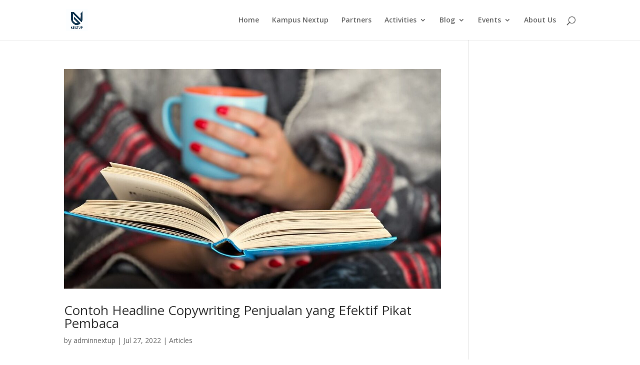

--- FILE ---
content_type: text/html; charset=UTF-8
request_url: https://nextup.id/tag/kursus-usaha-online/
body_size: 26378
content:
<!-- Google tag (gtag.js) -->
<script async src="https://www.googletagmanager.com/gtag/js?id=G-4JLTJ5VD26">
</script>
<script>
  window.dataLayer = window.dataLayer || [];
  function gtag(){dataLayer.push(arguments);}
  gtag('js', new Date());

  gtag('config', 'G-4JLTJ5VD26');
</script><!DOCTYPE html>
<html dir="ltr" lang="en-US" prefix="og: https://ogp.me/ns#">
	<!-- Meta Pixel Code -->
<script>
!function(f,b,e,v,n,t,s)
{if(f.fbq)return;n=f.fbq=function(){n.callMethod?
n.callMethod.apply(n,arguments):n.queue.push(arguments)};
if(!f._fbq)f._fbq=n;n.push=n;n.loaded=!0;n.version='2.0';
n.queue=[];t=b.createElement(e);t.async=!0;
t.src=v;s=b.getElementsByTagName(e)[0];
s.parentNode.insertBefore(t,s)}(window, document,'script',
'https://connect.facebook.net/en_US/fbevents.js');
fbq('init', '432476850723660');
fbq('track', 'PageView');
</script>
<noscript><img height="1" width="1" style="display:none"
src="https://www.facebook.com/tr?id=432476850723660&ev=PageView&noscript=1"
/></noscript>
<!-- End Meta Pixel Code -->
<head>
	<meta charset="UTF-8" />
<meta http-equiv="X-UA-Compatible" content="IE=edge">
	<link rel="pingback" href="https://nextup.id/xmlrpc.php" />

	<script type="text/javascript">
		document.documentElement.className = 'js';
	</script>

	<script>var et_site_url='https://nextup.id';var et_post_id='0';function et_core_page_resource_fallback(a,b){"undefined"===typeof b&&(b=a.sheet.cssRules&&0===a.sheet.cssRules.length);b&&(a.onerror=null,a.onload=null,a.href?a.href=et_site_url+"/?et_core_page_resource="+a.id+et_post_id:a.src&&(a.src=et_site_url+"/?et_core_page_resource="+a.id+et_post_id))}
</script><title>kursus usaha online | Nextup ID</title>
			<style>								
					form#stickyelements-form input::-moz-placeholder{
						color: #4F4F4F;
					} 
					form#stickyelements-form input::-ms-input-placeholder{
						color: #4F4F4F					} 
					form#stickyelements-form input::-webkit-input-placeholder{
						color: #4F4F4F					}
					form#stickyelements-form input::placeholder{
						color: #4F4F4F					}
					form#stickyelements-form textarea::placeholder {
						color: #4F4F4F					}
					form#stickyelements-form textarea::-moz-placeholder {
						color: #4F4F4F					}					
			</style>	
			
		<!-- All in One SEO 4.6.8.1 - aioseo.com -->
		<meta name="robots" content="max-image-preview:large" />
		<link rel="canonical" href="https://nextup.id/tag/kursus-usaha-online/" />
		<meta name="generator" content="All in One SEO (AIOSEO) 4.6.8.1" />
		<script type="application/ld+json" class="aioseo-schema">
			{"@context":"https:\/\/schema.org","@graph":[{"@type":"BreadcrumbList","@id":"https:\/\/nextup.id\/tag\/kursus-usaha-online\/#breadcrumblist","itemListElement":[{"@type":"ListItem","@id":"https:\/\/nextup.id\/#listItem","position":1,"name":"Home","item":"https:\/\/nextup.id\/","nextItem":"https:\/\/nextup.id\/tag\/kursus-usaha-online\/#listItem"},{"@type":"ListItem","@id":"https:\/\/nextup.id\/tag\/kursus-usaha-online\/#listItem","position":2,"name":"kursus usaha online","previousItem":"https:\/\/nextup.id\/#listItem"}]},{"@type":"CollectionPage","@id":"https:\/\/nextup.id\/tag\/kursus-usaha-online\/#collectionpage","url":"https:\/\/nextup.id\/tag\/kursus-usaha-online\/","name":"kursus usaha online | Nextup ID","inLanguage":"en-US","isPartOf":{"@id":"https:\/\/nextup.id\/#website"},"breadcrumb":{"@id":"https:\/\/nextup.id\/tag\/kursus-usaha-online\/#breadcrumblist"}},{"@type":"Organization","@id":"https:\/\/nextup.id\/#organization","name":"Nextup ID","description":"Lembaga Training - Mentoring - Coaching Pelatihan Bisnis - Pendampingan Usaha - Konsultan","url":"https:\/\/nextup.id\/","email":"info.nextup.indonesia@gmail.com","telephone":"+6285803332788","foundingDate":"2021-06-01","logo":{"@type":"ImageObject","url":"https:\/\/nextup.id\/wp-content\/uploads\/2021\/04\/logo-nextup.png","@id":"https:\/\/nextup.id\/tag\/kursus-usaha-online\/#organizationLogo","width":55,"height":81,"caption":"PT NEXTUP KOLEGIA INDONESIA"},"image":{"@id":"https:\/\/nextup.id\/tag\/kursus-usaha-online\/#organizationLogo"},"sameAs":["https:\/\/www.facebook.com\/nextup.id","https:\/\/www.instagram.com\/nextup_id","https:\/\/www.tiktok.com\/@nextup.id","https:\/\/www.youtube.com\/channel\/UCKrBu1492PXjd2hyZhf41Yw","https:\/\/www.linkedin.com\/company\/95750529"]},{"@type":"WebSite","@id":"https:\/\/nextup.id\/#website","url":"https:\/\/nextup.id\/","name":"Nextup ID","description":"Lembaga Training - Mentoring - Coaching","inLanguage":"en-US","publisher":{"@id":"https:\/\/nextup.id\/#organization"}}]}
		</script>
		<!-- All in One SEO -->

<link rel='dns-prefetch' href='//static.addtoany.com' />
<link rel='dns-prefetch' href='//www.googletagmanager.com' />
<link rel='dns-prefetch' href='//maxcdn.bootstrapcdn.com' />
<link rel='dns-prefetch' href='//fonts.googleapis.com' />
<link rel="alternate" type="application/rss+xml" title="Nextup ID &raquo; Feed" href="https://nextup.id/feed/" />
<link rel="alternate" type="application/rss+xml" title="Nextup ID &raquo; Comments Feed" href="https://nextup.id/comments/feed/" />
<link rel="alternate" type="application/rss+xml" title="Nextup ID &raquo; kursus usaha online Tag Feed" href="https://nextup.id/tag/kursus-usaha-online/feed/" />
<script type="text/javascript">
/* <![CDATA[ */
window._wpemojiSettings = {"baseUrl":"https:\/\/s.w.org\/images\/core\/emoji\/15.0.3\/72x72\/","ext":".png","svgUrl":"https:\/\/s.w.org\/images\/core\/emoji\/15.0.3\/svg\/","svgExt":".svg","source":{"concatemoji":"https:\/\/nextup.id\/wp-includes\/js\/wp-emoji-release.min.js?ver=6.6.4"}};
/*! This file is auto-generated */
!function(i,n){var o,s,e;function c(e){try{var t={supportTests:e,timestamp:(new Date).valueOf()};sessionStorage.setItem(o,JSON.stringify(t))}catch(e){}}function p(e,t,n){e.clearRect(0,0,e.canvas.width,e.canvas.height),e.fillText(t,0,0);var t=new Uint32Array(e.getImageData(0,0,e.canvas.width,e.canvas.height).data),r=(e.clearRect(0,0,e.canvas.width,e.canvas.height),e.fillText(n,0,0),new Uint32Array(e.getImageData(0,0,e.canvas.width,e.canvas.height).data));return t.every(function(e,t){return e===r[t]})}function u(e,t,n){switch(t){case"flag":return n(e,"\ud83c\udff3\ufe0f\u200d\u26a7\ufe0f","\ud83c\udff3\ufe0f\u200b\u26a7\ufe0f")?!1:!n(e,"\ud83c\uddfa\ud83c\uddf3","\ud83c\uddfa\u200b\ud83c\uddf3")&&!n(e,"\ud83c\udff4\udb40\udc67\udb40\udc62\udb40\udc65\udb40\udc6e\udb40\udc67\udb40\udc7f","\ud83c\udff4\u200b\udb40\udc67\u200b\udb40\udc62\u200b\udb40\udc65\u200b\udb40\udc6e\u200b\udb40\udc67\u200b\udb40\udc7f");case"emoji":return!n(e,"\ud83d\udc26\u200d\u2b1b","\ud83d\udc26\u200b\u2b1b")}return!1}function f(e,t,n){var r="undefined"!=typeof WorkerGlobalScope&&self instanceof WorkerGlobalScope?new OffscreenCanvas(300,150):i.createElement("canvas"),a=r.getContext("2d",{willReadFrequently:!0}),o=(a.textBaseline="top",a.font="600 32px Arial",{});return e.forEach(function(e){o[e]=t(a,e,n)}),o}function t(e){var t=i.createElement("script");t.src=e,t.defer=!0,i.head.appendChild(t)}"undefined"!=typeof Promise&&(o="wpEmojiSettingsSupports",s=["flag","emoji"],n.supports={everything:!0,everythingExceptFlag:!0},e=new Promise(function(e){i.addEventListener("DOMContentLoaded",e,{once:!0})}),new Promise(function(t){var n=function(){try{var e=JSON.parse(sessionStorage.getItem(o));if("object"==typeof e&&"number"==typeof e.timestamp&&(new Date).valueOf()<e.timestamp+604800&&"object"==typeof e.supportTests)return e.supportTests}catch(e){}return null}();if(!n){if("undefined"!=typeof Worker&&"undefined"!=typeof OffscreenCanvas&&"undefined"!=typeof URL&&URL.createObjectURL&&"undefined"!=typeof Blob)try{var e="postMessage("+f.toString()+"("+[JSON.stringify(s),u.toString(),p.toString()].join(",")+"));",r=new Blob([e],{type:"text/javascript"}),a=new Worker(URL.createObjectURL(r),{name:"wpTestEmojiSupports"});return void(a.onmessage=function(e){c(n=e.data),a.terminate(),t(n)})}catch(e){}c(n=f(s,u,p))}t(n)}).then(function(e){for(var t in e)n.supports[t]=e[t],n.supports.everything=n.supports.everything&&n.supports[t],"flag"!==t&&(n.supports.everythingExceptFlag=n.supports.everythingExceptFlag&&n.supports[t]);n.supports.everythingExceptFlag=n.supports.everythingExceptFlag&&!n.supports.flag,n.DOMReady=!1,n.readyCallback=function(){n.DOMReady=!0}}).then(function(){return e}).then(function(){var e;n.supports.everything||(n.readyCallback(),(e=n.source||{}).concatemoji?t(e.concatemoji):e.wpemoji&&e.twemoji&&(t(e.twemoji),t(e.wpemoji)))}))}((window,document),window._wpemojiSettings);
/* ]]> */
</script>
<meta content="Divi v.4.4.6" name="generator"/><link rel='stylesheet' id='sbi_styles-css' href='https://nextup.id/wp-content/plugins/instagram-feed/css/sbi-styles.min.css?ver=6.9.1' type='text/css' media='all' />
<style id='wp-emoji-styles-inline-css' type='text/css'>

	img.wp-smiley, img.emoji {
		display: inline !important;
		border: none !important;
		box-shadow: none !important;
		height: 1em !important;
		width: 1em !important;
		margin: 0 0.07em !important;
		vertical-align: -0.1em !important;
		background: none !important;
		padding: 0 !important;
	}
</style>
<link rel='stylesheet' id='wp-block-library-css' href='https://nextup.id/wp-includes/css/dist/block-library/style.min.css?ver=6.6.4' type='text/css' media='all' />
<link rel='stylesheet' id='nta-css-popup-css' href='https://nextup.id/wp-content/plugins/wp-whatsapp/assets/dist/css/style.css?ver=6.6.4' type='text/css' media='all' />
<style id='classic-theme-styles-inline-css' type='text/css'>
/*! This file is auto-generated */
.wp-block-button__link{color:#fff;background-color:#32373c;border-radius:9999px;box-shadow:none;text-decoration:none;padding:calc(.667em + 2px) calc(1.333em + 2px);font-size:1.125em}.wp-block-file__button{background:#32373c;color:#fff;text-decoration:none}
</style>
<style id='global-styles-inline-css' type='text/css'>
:root{--wp--preset--aspect-ratio--square: 1;--wp--preset--aspect-ratio--4-3: 4/3;--wp--preset--aspect-ratio--3-4: 3/4;--wp--preset--aspect-ratio--3-2: 3/2;--wp--preset--aspect-ratio--2-3: 2/3;--wp--preset--aspect-ratio--16-9: 16/9;--wp--preset--aspect-ratio--9-16: 9/16;--wp--preset--color--black: #000000;--wp--preset--color--cyan-bluish-gray: #abb8c3;--wp--preset--color--white: #ffffff;--wp--preset--color--pale-pink: #f78da7;--wp--preset--color--vivid-red: #cf2e2e;--wp--preset--color--luminous-vivid-orange: #ff6900;--wp--preset--color--luminous-vivid-amber: #fcb900;--wp--preset--color--light-green-cyan: #7bdcb5;--wp--preset--color--vivid-green-cyan: #00d084;--wp--preset--color--pale-cyan-blue: #8ed1fc;--wp--preset--color--vivid-cyan-blue: #0693e3;--wp--preset--color--vivid-purple: #9b51e0;--wp--preset--gradient--vivid-cyan-blue-to-vivid-purple: linear-gradient(135deg,rgba(6,147,227,1) 0%,rgb(155,81,224) 100%);--wp--preset--gradient--light-green-cyan-to-vivid-green-cyan: linear-gradient(135deg,rgb(122,220,180) 0%,rgb(0,208,130) 100%);--wp--preset--gradient--luminous-vivid-amber-to-luminous-vivid-orange: linear-gradient(135deg,rgba(252,185,0,1) 0%,rgba(255,105,0,1) 100%);--wp--preset--gradient--luminous-vivid-orange-to-vivid-red: linear-gradient(135deg,rgba(255,105,0,1) 0%,rgb(207,46,46) 100%);--wp--preset--gradient--very-light-gray-to-cyan-bluish-gray: linear-gradient(135deg,rgb(238,238,238) 0%,rgb(169,184,195) 100%);--wp--preset--gradient--cool-to-warm-spectrum: linear-gradient(135deg,rgb(74,234,220) 0%,rgb(151,120,209) 20%,rgb(207,42,186) 40%,rgb(238,44,130) 60%,rgb(251,105,98) 80%,rgb(254,248,76) 100%);--wp--preset--gradient--blush-light-purple: linear-gradient(135deg,rgb(255,206,236) 0%,rgb(152,150,240) 100%);--wp--preset--gradient--blush-bordeaux: linear-gradient(135deg,rgb(254,205,165) 0%,rgb(254,45,45) 50%,rgb(107,0,62) 100%);--wp--preset--gradient--luminous-dusk: linear-gradient(135deg,rgb(255,203,112) 0%,rgb(199,81,192) 50%,rgb(65,88,208) 100%);--wp--preset--gradient--pale-ocean: linear-gradient(135deg,rgb(255,245,203) 0%,rgb(182,227,212) 50%,rgb(51,167,181) 100%);--wp--preset--gradient--electric-grass: linear-gradient(135deg,rgb(202,248,128) 0%,rgb(113,206,126) 100%);--wp--preset--gradient--midnight: linear-gradient(135deg,rgb(2,3,129) 0%,rgb(40,116,252) 100%);--wp--preset--font-size--small: 13px;--wp--preset--font-size--medium: 20px;--wp--preset--font-size--large: 36px;--wp--preset--font-size--x-large: 42px;--wp--preset--spacing--20: 0.44rem;--wp--preset--spacing--30: 0.67rem;--wp--preset--spacing--40: 1rem;--wp--preset--spacing--50: 1.5rem;--wp--preset--spacing--60: 2.25rem;--wp--preset--spacing--70: 3.38rem;--wp--preset--spacing--80: 5.06rem;--wp--preset--shadow--natural: 6px 6px 9px rgba(0, 0, 0, 0.2);--wp--preset--shadow--deep: 12px 12px 50px rgba(0, 0, 0, 0.4);--wp--preset--shadow--sharp: 6px 6px 0px rgba(0, 0, 0, 0.2);--wp--preset--shadow--outlined: 6px 6px 0px -3px rgba(255, 255, 255, 1), 6px 6px rgba(0, 0, 0, 1);--wp--preset--shadow--crisp: 6px 6px 0px rgba(0, 0, 0, 1);}:where(.is-layout-flex){gap: 0.5em;}:where(.is-layout-grid){gap: 0.5em;}body .is-layout-flex{display: flex;}.is-layout-flex{flex-wrap: wrap;align-items: center;}.is-layout-flex > :is(*, div){margin: 0;}body .is-layout-grid{display: grid;}.is-layout-grid > :is(*, div){margin: 0;}:where(.wp-block-columns.is-layout-flex){gap: 2em;}:where(.wp-block-columns.is-layout-grid){gap: 2em;}:where(.wp-block-post-template.is-layout-flex){gap: 1.25em;}:where(.wp-block-post-template.is-layout-grid){gap: 1.25em;}.has-black-color{color: var(--wp--preset--color--black) !important;}.has-cyan-bluish-gray-color{color: var(--wp--preset--color--cyan-bluish-gray) !important;}.has-white-color{color: var(--wp--preset--color--white) !important;}.has-pale-pink-color{color: var(--wp--preset--color--pale-pink) !important;}.has-vivid-red-color{color: var(--wp--preset--color--vivid-red) !important;}.has-luminous-vivid-orange-color{color: var(--wp--preset--color--luminous-vivid-orange) !important;}.has-luminous-vivid-amber-color{color: var(--wp--preset--color--luminous-vivid-amber) !important;}.has-light-green-cyan-color{color: var(--wp--preset--color--light-green-cyan) !important;}.has-vivid-green-cyan-color{color: var(--wp--preset--color--vivid-green-cyan) !important;}.has-pale-cyan-blue-color{color: var(--wp--preset--color--pale-cyan-blue) !important;}.has-vivid-cyan-blue-color{color: var(--wp--preset--color--vivid-cyan-blue) !important;}.has-vivid-purple-color{color: var(--wp--preset--color--vivid-purple) !important;}.has-black-background-color{background-color: var(--wp--preset--color--black) !important;}.has-cyan-bluish-gray-background-color{background-color: var(--wp--preset--color--cyan-bluish-gray) !important;}.has-white-background-color{background-color: var(--wp--preset--color--white) !important;}.has-pale-pink-background-color{background-color: var(--wp--preset--color--pale-pink) !important;}.has-vivid-red-background-color{background-color: var(--wp--preset--color--vivid-red) !important;}.has-luminous-vivid-orange-background-color{background-color: var(--wp--preset--color--luminous-vivid-orange) !important;}.has-luminous-vivid-amber-background-color{background-color: var(--wp--preset--color--luminous-vivid-amber) !important;}.has-light-green-cyan-background-color{background-color: var(--wp--preset--color--light-green-cyan) !important;}.has-vivid-green-cyan-background-color{background-color: var(--wp--preset--color--vivid-green-cyan) !important;}.has-pale-cyan-blue-background-color{background-color: var(--wp--preset--color--pale-cyan-blue) !important;}.has-vivid-cyan-blue-background-color{background-color: var(--wp--preset--color--vivid-cyan-blue) !important;}.has-vivid-purple-background-color{background-color: var(--wp--preset--color--vivid-purple) !important;}.has-black-border-color{border-color: var(--wp--preset--color--black) !important;}.has-cyan-bluish-gray-border-color{border-color: var(--wp--preset--color--cyan-bluish-gray) !important;}.has-white-border-color{border-color: var(--wp--preset--color--white) !important;}.has-pale-pink-border-color{border-color: var(--wp--preset--color--pale-pink) !important;}.has-vivid-red-border-color{border-color: var(--wp--preset--color--vivid-red) !important;}.has-luminous-vivid-orange-border-color{border-color: var(--wp--preset--color--luminous-vivid-orange) !important;}.has-luminous-vivid-amber-border-color{border-color: var(--wp--preset--color--luminous-vivid-amber) !important;}.has-light-green-cyan-border-color{border-color: var(--wp--preset--color--light-green-cyan) !important;}.has-vivid-green-cyan-border-color{border-color: var(--wp--preset--color--vivid-green-cyan) !important;}.has-pale-cyan-blue-border-color{border-color: var(--wp--preset--color--pale-cyan-blue) !important;}.has-vivid-cyan-blue-border-color{border-color: var(--wp--preset--color--vivid-cyan-blue) !important;}.has-vivid-purple-border-color{border-color: var(--wp--preset--color--vivid-purple) !important;}.has-vivid-cyan-blue-to-vivid-purple-gradient-background{background: var(--wp--preset--gradient--vivid-cyan-blue-to-vivid-purple) !important;}.has-light-green-cyan-to-vivid-green-cyan-gradient-background{background: var(--wp--preset--gradient--light-green-cyan-to-vivid-green-cyan) !important;}.has-luminous-vivid-amber-to-luminous-vivid-orange-gradient-background{background: var(--wp--preset--gradient--luminous-vivid-amber-to-luminous-vivid-orange) !important;}.has-luminous-vivid-orange-to-vivid-red-gradient-background{background: var(--wp--preset--gradient--luminous-vivid-orange-to-vivid-red) !important;}.has-very-light-gray-to-cyan-bluish-gray-gradient-background{background: var(--wp--preset--gradient--very-light-gray-to-cyan-bluish-gray) !important;}.has-cool-to-warm-spectrum-gradient-background{background: var(--wp--preset--gradient--cool-to-warm-spectrum) !important;}.has-blush-light-purple-gradient-background{background: var(--wp--preset--gradient--blush-light-purple) !important;}.has-blush-bordeaux-gradient-background{background: var(--wp--preset--gradient--blush-bordeaux) !important;}.has-luminous-dusk-gradient-background{background: var(--wp--preset--gradient--luminous-dusk) !important;}.has-pale-ocean-gradient-background{background: var(--wp--preset--gradient--pale-ocean) !important;}.has-electric-grass-gradient-background{background: var(--wp--preset--gradient--electric-grass) !important;}.has-midnight-gradient-background{background: var(--wp--preset--gradient--midnight) !important;}.has-small-font-size{font-size: var(--wp--preset--font-size--small) !important;}.has-medium-font-size{font-size: var(--wp--preset--font-size--medium) !important;}.has-large-font-size{font-size: var(--wp--preset--font-size--large) !important;}.has-x-large-font-size{font-size: var(--wp--preset--font-size--x-large) !important;}
:where(.wp-block-post-template.is-layout-flex){gap: 1.25em;}:where(.wp-block-post-template.is-layout-grid){gap: 1.25em;}
:where(.wp-block-columns.is-layout-flex){gap: 2em;}:where(.wp-block-columns.is-layout-grid){gap: 2em;}
:root :where(.wp-block-pullquote){font-size: 1.5em;line-height: 1.6;}
</style>
<link rel='stylesheet' id='ctf_styles-css' href='https://nextup.id/wp-content/plugins/custom-twitter-feeds/css/ctf-styles.min.css?ver=2.3.1' type='text/css' media='all' />
<link rel='stylesheet' id='cff-css' href='https://nextup.id/wp-content/plugins/custom-facebook-feed/assets/css/cff-style.min.css?ver=4.3.2' type='text/css' media='all' />
<link rel='stylesheet' id='sb-font-awesome-css' href='https://maxcdn.bootstrapcdn.com/font-awesome/4.7.0/css/font-awesome.min.css?ver=6.6.4' type='text/css' media='all' />
<link rel='stylesheet' id='divi-fonts-css' href='https://fonts.googleapis.com/css?family=Open+Sans:300italic,400italic,600italic,700italic,800italic,400,300,600,700,800&#038;subset=latin,latin-ext' type='text/css' media='all' />
<link rel='stylesheet' id='divi-style-css' href='https://nextup.id/wp-content/themes/Divi-v4.4.6/Divi/style.css?ver=4.4.6' type='text/css' media='all' />
<link rel='stylesheet' id='dashicons-css' href='https://nextup.id/wp-includes/css/dashicons.min.css?ver=6.6.4' type='text/css' media='all' />
<link rel='stylesheet' id='addtoany-css' href='https://nextup.id/wp-content/plugins/add-to-any/addtoany.min.css?ver=1.16' type='text/css' media='all' />
<link rel='stylesheet' id='mystickyelements-google-fonts-css' href='https://fonts.googleapis.com/css?family=Poppins%3A400%2C500%2C600%2C700&#038;ver=6.6.4' type='text/css' media='all' />
<link rel='stylesheet' id='font-awesome-css-css' href='https://nextup.id/wp-content/plugins/mystickyelements/css/font-awesome.min.css?ver=2.2.6' type='text/css' media='all' />
<link rel='stylesheet' id='mystickyelements-front-css-css' href='https://nextup.id/wp-content/plugins/mystickyelements/css/mystickyelements-front.min.css?ver=2.2.6' type='text/css' media='all' />
<link rel='stylesheet' id='intl-tel-input-css' href='https://nextup.id/wp-content/plugins/mystickyelements/intl-tel-input-src/build/css/intlTelInput.css?ver=2.2.6' type='text/css' media='all' />
<script type="text/javascript" id="addtoany-core-js-before">
/* <![CDATA[ */
window.a2a_config=window.a2a_config||{};a2a_config.callbacks=[];a2a_config.overlays=[];a2a_config.templates={};
/* ]]> */
</script>
<script type="text/javascript" defer src="https://static.addtoany.com/menu/page.js" id="addtoany-core-js"></script>
<script type="text/javascript" src="https://nextup.id/wp-includes/js/jquery/jquery.min.js?ver=3.7.1" id="jquery-core-js"></script>
<script type="text/javascript" src="https://nextup.id/wp-includes/js/jquery/jquery-migrate.min.js?ver=3.4.1" id="jquery-migrate-js"></script>
<script type="text/javascript" defer src="https://nextup.id/wp-content/plugins/add-to-any/addtoany.min.js?ver=1.1" id="addtoany-jquery-js"></script>
<script type="text/javascript" src="https://nextup.id/wp-content/themes/Divi-v4.4.6/Divi/core/admin/js/es6-promise.auto.min.js?ver=6.6.4" id="es6-promise-js"></script>
<script type="text/javascript" id="et-core-api-spam-recaptcha-js-extra">
/* <![CDATA[ */
var et_core_api_spam_recaptcha = {"site_key":"","page_action":{"action":"contoh_headline_copywriting_penjualan_yang_efektif_pikat_pembaca"}};
/* ]]> */
</script>
<script type="text/javascript" src="https://nextup.id/wp-content/themes/Divi-v4.4.6/Divi/core/admin/js/recaptcha.js?ver=6.6.4" id="et-core-api-spam-recaptcha-js"></script>

<!-- Google tag (gtag.js) snippet added by Site Kit -->

<!-- Google Analytics snippet added by Site Kit -->
<script type="text/javascript" src="https://www.googletagmanager.com/gtag/js?id=G-EKH2ZB94CB" id="google_gtagjs-js" async></script>
<script type="text/javascript" id="google_gtagjs-js-after">
/* <![CDATA[ */
window.dataLayer = window.dataLayer || [];function gtag(){dataLayer.push(arguments);}
gtag("set","linker",{"domains":["nextup.id"]});
gtag("js", new Date());
gtag("set", "developer_id.dZTNiMT", true);
gtag("config", "G-EKH2ZB94CB");
/* ]]> */
</script>

<!-- End Google tag (gtag.js) snippet added by Site Kit -->
<link rel="https://api.w.org/" href="https://nextup.id/wp-json/" /><link rel="alternate" title="JSON" type="application/json" href="https://nextup.id/wp-json/wp/v2/tags/329" /><link rel="EditURI" type="application/rsd+xml" title="RSD" href="https://nextup.id/xmlrpc.php?rsd" />
<meta name="generator" content="WordPress 6.6.4" />
<meta name="generator" content="Site Kit by Google 1.133.0" /><!-- Analytics by WP Statistics v14.9.4 - https://wp-statistics.com/ -->
<meta name="viewport" content="width=device-width, initial-scale=1.0, maximum-scale=1.0, user-scalable=0" /><link rel="icon" href="https://nextup.id/wp-content/uploads/2021/04/cropped-logo-fav-32x32.png" sizes="32x32" />
<link rel="icon" href="https://nextup.id/wp-content/uploads/2021/04/cropped-logo-fav-192x192.png" sizes="192x192" />
<link rel="apple-touch-icon" href="https://nextup.id/wp-content/uploads/2021/04/cropped-logo-fav-180x180.png" />
<meta name="msapplication-TileImage" content="https://nextup.id/wp-content/uploads/2021/04/cropped-logo-fav-270x270.png" />
<link rel="stylesheet" id="et-divi-customizer-global-cached-inline-styles" href="https://nextup.id/wp-content/et-cache/global/et-divi-customizer-global-17673931880883.min.css" onerror="et_core_page_resource_fallback(this, true)" onload="et_core_page_resource_fallback(this)" /></head>
<body class="archive tag tag-kursus-usaha-online tag-329 et_pb_button_helper_class et_fixed_nav et_show_nav et_primary_nav_dropdown_animation_fade et_secondary_nav_dropdown_animation_fade et_header_style_left et_pb_footer_columns4 et_cover_background et_pb_gutter osx et_pb_gutters3 et_right_sidebar et_divi_theme et-db et_minified_js et_minified_css">
	<div id="page-container">

	
	
			<header id="main-header" data-height-onload="66">
			<div class="container clearfix et_menu_container">
							<div class="logo_container">
					<span class="logo_helper"></span>
					<a href="https://nextup.id/">
						<img src="http://nextup.id/wp-content/uploads/2021/04/logo-nextup.jpg" alt="Nextup ID" id="logo" data-height-percentage="54" />
					</a>
				</div>
							<div id="et-top-navigation" data-height="66" data-fixed-height="40">
											<nav id="top-menu-nav">
						<ul id="top-menu" class="nav"><li id="menu-item-31" class="menu-item menu-item-type-post_type menu-item-object-page menu-item-home menu-item-31"><a href="https://nextup.id/">Home</a></li>
<li id="menu-item-738" class="menu-item menu-item-type-custom menu-item-object-custom menu-item-738"><a href="https://nextup.id/kampus/">Kampus Nextup</a></li>
<li id="menu-item-181" class="menu-item menu-item-type-post_type menu-item-object-page menu-item-181"><a href="https://nextup.id/partners/">Partners</a></li>
<li id="menu-item-42" class="menu-item menu-item-type-post_type menu-item-object-page menu-item-has-children menu-item-42"><a href="https://nextup.id/activities/">Activities</a>
<ul class="sub-menu">
	<li id="menu-item-2637" class="menu-item menu-item-type-post_type menu-item-object-page menu-item-2637"><a href="https://nextup.id/gallery/">Gallery</a></li>
</ul>
</li>
<li id="menu-item-1385" class="menu-item menu-item-type-post_type menu-item-object-page current_page_parent menu-item-has-children menu-item-1385"><a href="https://nextup.id/blog/">Blog</a>
<ul class="sub-menu">
	<li id="menu-item-1390" class="menu-item menu-item-type-taxonomy menu-item-object-category menu-item-1390"><a href="https://nextup.id/category/articles/">Articles</a></li>
	<li id="menu-item-1391" class="menu-item menu-item-type-taxonomy menu-item-object-category menu-item-1391"><a href="https://nextup.id/category/news/">News</a></li>
</ul>
</li>
<li id="menu-item-44" class="menu-item menu-item-type-post_type menu-item-object-page menu-item-has-children menu-item-44"><a href="https://nextup.id/events/">Events</a>
<ul class="sub-menu">
	<li id="menu-item-3177" class="menu-item menu-item-type-post_type menu-item-object-page menu-item-3177"><a href="https://nextup.id/pelatihan-masa-persiapan-pensiun/">Pelatihan Masa Persiapan Pensiun</a></li>
	<li id="menu-item-2867" class="menu-item menu-item-type-post_type menu-item-object-page menu-item-2867"><a href="https://nextup.id/jasa-pembuatan-nomor-induk-berusaha-nib/">Jasa Pembuatan Nomor Induk Berusaha (NIB)</a></li>
	<li id="menu-item-2512" class="menu-item menu-item-type-post_type menu-item-object-page menu-item-2512"><a href="https://nextup.id/pelatihan-jualan-online-di-shopee/">Pelatihan Jualan Online di Shopee</a></li>
	<li id="menu-item-5249" class="menu-item menu-item-type-post_type menu-item-object-page menu-item-5249"><a href="https://nextup.id/sertifikasi-instruktur-bnsp/">Sertifikasi Instruktur &#8211; Trainer BNSP</a></li>
</ul>
</li>
<li id="menu-item-1756" class="menu-item menu-item-type-post_type menu-item-object-page menu-item-1756"><a href="https://nextup.id/about-nextup/">About Us</a></li>
</ul>						</nav>
					
					
					
										<div id="et_top_search">
						<span id="et_search_icon"></span>
					</div>
					
					<div id="et_mobile_nav_menu">
				<div class="mobile_nav closed">
					<span class="select_page">Select Page</span>
					<span class="mobile_menu_bar mobile_menu_bar_toggle"></span>
				</div>
			</div>				</div> <!-- #et-top-navigation -->
			</div> <!-- .container -->
			<div class="et_search_outer">
				<div class="container et_search_form_container">
					<form role="search" method="get" class="et-search-form" action="https://nextup.id/">
					<input type="search" class="et-search-field" placeholder="Search &hellip;" value="" name="s" title="Search for:" />					</form>
					<span class="et_close_search_field"></span>
				</div>
			</div>
		</header> <!-- #main-header -->
			<div id="et-main-area">
	
<div id="main-content">
	<div class="container">
		<div id="content-area" class="clearfix">
			<div id="left-area">
		
					<article id="post-2802" class="et_pb_post post-2802 post type-post status-publish format-standard has-post-thumbnail hentry category-articles tag-kursus-bisnis-kuliner tag-kursus-bisnis-online tag-kursus-keterampilan-untuk-usaha tag-kursus-untuk-usaha tag-kursus-usaha-bakso tag-kursus-usaha-konveksi tag-kursus-usaha-kuliner tag-kursus-usaha-laundry tag-kursus-usaha-online tag-kursus-usaha-rumahan tag-mentoring-umkm tag-pelatihan-bagi-pemilik-usaha-kecil tag-pelatihan-bisnis-ibu-rumah-tangga tag-pelatihan-bisnis-kuliner tag-pelatihan-bisnis-laundry tag-pelatihan-bisnis-minuman tag-pelatihan-bisnis-online tag-pelatihan-bisnis-online-gratis tag-pelatihan-bisnis-online-gratis-2020 tag-pelatihan-bisnis-online-gratis-2021 tag-pelatihan-sukses-bisnis-online-shop-di-instagram tag-pelatihan-usaha-bakso tag-pelatihan-usaha-catering tag-pelatihan-usaha-konveksi tag-pelatihan-usaha-kuliner tag-pelatihan-usaha-laundry tag-pelatihan-usaha-mandiri tag-pelatihan-usaha-minuman tag-pelatihan-usaha-online tag-pelatihan-usaha-rumahan tag-pelatihan-wirausaha-kuliner tag-training-bisnis-online tag-training-usaha-kuliner tag-training-usaha-laundry">

											<a class="entry-featured-image-url" href="https://nextup.id/contoh-headline-copywriting-penjualan-yang-efektif-pikat-pembaca/">
								<img src="https://nextup.id/wp-content/uploads/2022/07/cara-memikat-konsumen-4-1080x630.jpg" alt="Contoh Headline Copywriting Penjualan yang Efektif Pikat Pembaca" class="" width='1080' height='675' srcset="https://nextup.id/wp-content/uploads/2022/07/cara-memikat-konsumen-4-1080x630.jpg 1080w, https://nextup.id/wp-content/uploads/2022/07/cara-memikat-konsumen-4-980x515.jpg 980w, https://nextup.id/wp-content/uploads/2022/07/cara-memikat-konsumen-4-480x252.jpg 480w" sizes="(min-width: 0px) and (max-width: 480px) 480px, (min-width: 481px) and (max-width: 980px) 980px, (min-width: 981px) 1080px, 100vw" />							</a>
					
															<h2 class="entry-title"><a href="https://nextup.id/contoh-headline-copywriting-penjualan-yang-efektif-pikat-pembaca/">Contoh Headline Copywriting Penjualan yang Efektif Pikat Pembaca</a></h2>
					
					<p class="post-meta"> by <span class="author vcard"><a href="https://nextup.id/author/nextupadminkreasi/" title="Posts by adminnextup" rel="author">adminnextup</a></span> | <span class="published">Jul 27, 2022</span> | <a href="https://nextup.id/category/articles/" rel="category tag">Articles</a></p><p>Siapapun pastinya ingin bisa laris manis ketika berjualan. Saat ini ada banyak strategi yang bisa diterapkan untuk memikat calon pembeli. Salah satunya adalah dengan melakukan copywriting. Metode ini terkenal sangat ampuh untuk menarik minat pembaca supaya tertarik dengan produk ataupun jualan yang ditawarkan melalui konten dan tulisan yang Anda buat. Pastikan untuk menggunakan copywriting sebagus mungkin ketika berjualan sehingga daya pikatnya semakin ampuh.</p>
<h2>Contoh Headline Copywriting supaya Jualan Laris Manis</h2>
<p>Di zaman yang serba digital seperti saat ini, website menjadi salah satu media yang sangat populer untuk berjualan. Melalui konten dan tulisan yang dibuat di website, Anda bisa menunjukkan keunggulan produk dan layanan yang Anda tawarkan kepada para pembaca. Inilah pentingnya menggunakan teknik copywriting yang bagus supaya bisnis Anda pun bisa terlihat lebih unggul dibandingkan kompetitor.</p>
<p>Copywriting merupakan salah satu teknik menulis untuk materi pemasaran. Dan salah satu bagian penting dari pemasaran konten yang menggunakan copywriting adalah headline. Ada sejumlah teknik copywriting yang bisa diaplikasikan dalam pembuatan headline. Tentunya Anda bisa memilih sesuai dengan kebutuhan. Berikut ini ada sejumlah contoh headline copywriting yang bisa digunakan untuk menarik pembaca terhadap bisnis Anda.</p>
<p><img fetchpriority="high" decoding="async" class="aligncenter wp-image-2805 size-full" title="Pendampingan Usaha - Nextup.id" src="http://nextup.id/wp-content/uploads/2022/07/cara-memikat-konsumen-2.jpg" alt="Pendampingan Usaha - Nextup.id" width="740" height="370" srcset="http://nextup.id/wp-content/uploads/2022/07/cara-memikat-konsumen-2.jpg 740w, http://nextup.id/wp-content/uploads/2022/07/cara-memikat-konsumen-2-480x240.jpg 480w" sizes="(min-width: 0px) and (max-width: 480px) 480px, (min-width: 481px) 740px, 100vw" /></p>
<h4>1. Benefit Headline</h4>
<p>Sesuai dengan namanya, headline ini lebih fokus pada manfaat yang diperoleh pembaca. Dalam hal ini, sangat penting untuk melihat dan memahami bagaimana sudut pandang pembaca itu sendiri. Manfaat atau benefit bagi setiap pembaca bisa saja berbeda. Misalnya, ada yang lebih senang mendapatkan ilmu atau informasi yang bermanfaat, manfaat secara ekonomis, manfaat psikologis, atau lainnya.</p>
<p><strong>Berikut ini contoh copywriting untuk benefit headline:</strong></p>
<ul>
<li>7+ Cara Jualan Sukses di Instagram (Update)</li>
<li>50+ Trik Produk Jualan di Shopee Laris Manis</li>
</ul>
<h4>2. News Headline</h4>
<p>Headline ini biasanya memang berfokus pada informasi terbaru ataupun sejumlah berita yang sedang trending sehingga memiliki peminat yang cukup besar. Copywriting headline ini bisa mengacu pada informasi terkini dari produk maupun layanan Anda. Dalam teknik copywriting news headline hendaknya tidak gegabah jangan sampai terlalu dilebih-lebihkan hingga menjadi clickbait. Hindari clickbait berlebihan dengan headline yang terlalu fantastis namun isi konten ternyata berbeda. Pastikan menggunakan teknik copywriting yang wajar dan sesuai konten Anda.</p>
<p><strong>Berikut ini salah satu contoh copywriting dengan news headline yang aman:</strong></p>
<ul>
<li>Yoyok Rubiantono: Penjual Panci Internasional Beromzet Miliaran Rupiah Per Hari</li>
<li>Modal Kurang dari Rp 100 Ribu Hasilkan Omset Hingga Jutaan Rupiah per Bulan!</li>
</ul>
<p><img decoding="async" class="aligncenter wp-image-2804 size-large" title="Pendampingan Usaha - Nextup.id" src="http://nextup.id/wp-content/uploads/2022/07/cara-memikat-konsumen-3-1024x538.png" alt="Pendampingan Usaha - Nextup.id" width="1024" height="538" srcset="http://nextup.id/wp-content/uploads/2022/07/cara-memikat-konsumen-3-1024x538.png 1024w, http://nextup.id/wp-content/uploads/2022/07/cara-memikat-konsumen-3-980x515.png 980w, http://nextup.id/wp-content/uploads/2022/07/cara-memikat-konsumen-3-480x252.png 480w" sizes="(min-width: 0px) and (max-width: 480px) 480px, (min-width: 481px) and (max-width: 980px) 980px, (min-width: 981px) 1024px, 100vw" /></p>
<h4>3. Selective Headline</h4>
<p>Copywriting ini lebih cocok bagi Anda yang memiliki bisnis dengan pangsa pasar tertentu. Anda bisa menggunakan headline jenis ini ketika ingin konten atau tulisan yang Anda buat dibaca kalangan tertentu. Bila Anda ingin menggunakan copywriting ini untuk headline maka Anda bisa menyebutkan hal-hal yang lebih spesifik terkait waktu, layanan, persona, dan lainnya.</p>
<p><strong>Berikut ini contoh copywriting untuk selective headline:</strong></p>
<ul>
<li>Kejutan Menarik untuk Pebisnis Kuliner</li>
<li>Tool Paling Efektif untuk Digital Marketer</li>
</ul>
<h4>4. Curiosity Headline</h4>
<p>Copywriting jenis ini cocok digunakan untuk berbagai bisnis terutama yang berhubungan dengan bidang travel. Headline ini mampu meningkatkan rasa penasaran pembaca terkait dengan berbagai hal. Salah satu ciri headline ini adalah tidak menjelaskan secara jelas isi kontennya dan lebih menekankan hal-hal yang mampu membuat penasaran pembaca.</p>
<p>Berikut contoh copywriting untuk curiosity headline:</p>
<ul>
<li>Inilah Spot Wisata Murah untuk Healing di Akhir Pekan</li>
</ul>
<h4>5. Gimmick Headline</h4>
<p>Copywriting untuk headline ini lebih memaksimalkan permainan bunyi, gaya bahasa, tipuan, pengulangan kata, bahkan efek terkejut. Pemilihan kata yang tepat bisa menarik perhatian namun tetap relevan dengan tujuan konten. Misalnya:</p>
<ul>
<li>Dapur Cokelat: New Taste for the New Goals</li>
</ul>
<p>Melalui headline tersebut, Dapur Cokelat ingin menunjukkan berbagai varian rasa baru yang bisa mengiringi target baru bagi pembeli.</p>
<p><img decoding="async" class="aligncenter wp-image-2806 size-large" title="Pendampingan Usaha - Nextup.id" src="http://nextup.id/wp-content/uploads/2022/07/cara-memikat-konsumen-1-1024x576.jpg" alt="Pendampingan Usaha - Nextup.id" width="1024" height="576" srcset="http://nextup.id/wp-content/uploads/2022/07/cara-memikat-konsumen-1-980x551.jpg 980w, http://nextup.id/wp-content/uploads/2022/07/cara-memikat-konsumen-1-480x270.jpg 480w" sizes="(min-width: 0px) and (max-width: 480px) 480px, (min-width: 481px) and (max-width: 980px) 980px, (min-width: 981px) 1024px, 100vw" /></p>
<h4>6. Question Headline</h4>
<p>Headline jenis ini seringkali digunakan untuk menimbulkan kesan lebih dekat dengan pembaca. Copywriting pertanyaan memungkinkan pembaca merasa lebih diperhatikan apa yang menjadi kebutuhannya. Tentunya, konten yang dibuat hendaknya mampu menjawab pertanyaan headline. Inilah mengapa dalam penggunaan jenis copywriting ini hendaknya lebih memandang sudut pandang dan kebutuhan pembaca supaya lebih berkesan bagi pembaca</p>
<p><strong>Contoh copywriting headline berikut ini:</strong></p>
<ul>
<li>Ingin Jualan Online? Simak Dulu Tips Ini!</li>
<li>Apakah Anda Sudah Mempersiapkan Dana Masa Tua?</li>
</ul>
<h4>7. Quotation Headline</h4>
<p>Menggunakan kutipan sebagai headline mungkin akan memberikan kesan tersendiri. Namun, Anda tetap harus hati-hati. Pastikan Anda tetap mempertimbangkan konteks konten Anda supaya relevan dengan kutipan yang digunakan. Berikut ini contoh copywriting quotation headline untuk blog atau artikel:</p>
<ul>
<li>5 Ayam Bakar Harga Kaki Lima Rasa Bintang Lima di Jogja, Wajib Dicoba!</li>
<li>Cantikmu Siap Hadapi Dunia, Ayo Bergabung dalam Kolaborasi bersama 4 Wanita Inspiratif Ini!</li>
</ul>
<h4>8. Command Headline</h4>
<p>Copywriting jenis ini biasanya digunakan untuk mengarahkan pembaca untuk melakukan sesuatu dengan kata-kata perintah. Biasanya kalimat perintah yang digunakan dikemas dengan penggunaan kata-kata yang bersifat lebih mendesak sehingga menarik perhatian pembaca. Yang perlu diperhatikan dalam penggunaan command headline adalah konten hendaknya menegaskan mengapa pembaca harus melakukan yang diperintahkan dalam headline dan menjelaskan akibat bila pembaca tak mengindahkan headline.</p>
<p><strong>Contohnya pada headline di bawah ini:</strong></p>
<ul>
<li>Black Friday: Dapatkan Diskon 75% dan Menangkan Apple Watch</li>
<li>Daftar Hari Ini dan Dapatkan Ekstra Gratis Berlangganan hingga 3 Bulan</li>
</ul>
<h4>9. Claim Headline</h4>
<p>Bisnis yang Anda jalankan hendaknya memiliki suatu kekhasan tersendiri sehingga bisa memberikan posisi khusus di mata audiens. Dalam hal ini, Anda bisa menggunakan copywriting yang tepat untuk menunjukkan suatu klaim atas keunggulan atau kekhasan dari bisnis Anda. Sampaikan dengan jelas dan spesifik apa yang menjadi keunggulan ataupun ciri khas bisnis Anda tersebut namun pastikan untuk tidak membuat klaim secara berlebihan yang justru memberi kesan terlalu imajinatif bahkan mustahil.</p>
<p><strong>Berikut ini beberapa contoh copywriting untuk claim headline yang cukup aman untuk konten Anda:</strong></p>
<ul>
<li>Menghilangkan Noda Hitam dalam 30 Hari? Percayakan kepada Natasha Skincare</li>
<li>Seminar Bisnis Terbaik Hasilkan Ratusan Alumni Pebisnis yang Sukses di Bidangnya</li>
</ul>
<p>&nbsp;</p>
<h4>10. How-to Headline</h4>
<p>Headline ini bertujuan untuk menunjukkan cara menyelesaikan masalah pembaca yang biasanya dipakai untuk tips, tutorial, panduan, dan lainnya. Berikut ini beberapa contoh copywriting untuk how-to headline:</p>
<p>Cara Membuat Snack Tart Simple untuk Ulang Tahun Anak</p>
<ul>
<li>Tutorial Login VPS di Android Anti Gagal</li>
</ul>
<h4>11. Versus Headline</h4>
<p>Sebagaimana namanya, headline ini mengacu pada perbandingan dua hal dengan yang memiliki kemiripan atau kesamaan. Tujuannya bukan untuk menjelekkan satu dengan lainnya melainkan membantu pembaca dalam mengidentifikasi mana yang lebih cocok untuk menjawab kebutuhan mereka.</p>
<p>Ini contoh copywriting untuk versus headline yang bisa digunakan untuk blog atau postingan Anda:</p>
<ul>
<li>Online Marketing vs Offline marketing: Mana yang Paling Tepat untuk Bisnis Anda?</li>
<li>iOS vs Android, Mana yang Lebih Sesuai dengan Kebutuhan Anda?</li>
</ul>
<p>&nbsp;</p>
<p>Itulah beberapa contoh copywriting headline yang bisa digunakan untuk meningkatkan penjualan bisnis Anda. Bila Anda masih bingung bagaimana cara meningkatkan penjualan atau bisnis Anda mengalami berbagai kendala, maka Anda bisa berkonsultasi dengan <a href="https://nextup.id">nextup.id</a>. Bukan hanya itu saja, Anda juga bisa berkonsultasi ataupun mendapatkan terapi layanan untuk mengatasi berbagai kendala keuangan, permasalahan emosional, ataupun hambatan rezeki. Segera hubungi kontak yang tersedia untuk membantu menemukan solusi terbaik permasalahan Anda.</p>
<p>kursus bisnis online, pelatihan bisnis online, pelatihan bagi pemilik usaha kecil, pelatihan usaha rumahan, pelatihan bisnis online gratis, kursus keterampilan untuk usaha, training bisnis online, pelatihan bisnis online gratis 2021, pelatihan wirausaha kuliner, pelatihan bisnis kuliner, pelatihan bisnis online gratis 2020, kursus usaha kuliner, pelatihan usaha laundry, pelatihan usaha kuliner, kursus bisnis kuliner, pelatihan usaha catering, kursus usaha online, pelatihan usaha online, training usaha laundry, kursus usaha laundry, kursus untuk usaha, pelatihan usaha mandiri, pelatihan bisnis minuman, pelatihan bisnis laundry, kursus usaha konveksi, pelatihan usaha konveksi, training usaha kuliner, pelatihan usaha minuman, pelatihan sukses bisnis online shop di instagram, kursus usaha rumahan, pelatihan usaha bakso, kursus usaha bakso, pelatihan bisnis ibu rumah tangga</p>
				
					</article> <!-- .et_pb_post -->
			
					<article id="post-2780" class="et_pb_post post-2780 post type-post status-publish format-standard has-post-thumbnail hentry category-news tag-kursus-bisnis-kuliner tag-kursus-bisnis-online tag-kursus-keterampilan-untuk-usaha tag-kursus-untuk-usaha tag-kursus-usaha-bakso tag-kursus-usaha-konveksi tag-kursus-usaha-kuliner tag-kursus-usaha-laundry tag-kursus-usaha-online tag-kursus-usaha-rumahan tag-pelatihan-bagi-pemilik-usaha-kecil tag-pelatihan-bisnis-ibu-rumah-tangga tag-pelatihan-bisnis-kuliner tag-pelatihan-bisnis-laundry tag-pelatihan-bisnis-minuman tag-pelatihan-bisnis-online tag-pelatihan-bisnis-online-gratis tag-pelatihan-bisnis-online-gratis-2020 tag-pelatihan-bisnis-online-gratis-2021 tag-pelatihan-sukses-bisnis-online-shop-di-instagram tag-pelatihan-usaha-bakso tag-pelatihan-usaha-catering tag-pelatihan-usaha-konveksi tag-pelatihan-usaha-kuliner tag-pelatihan-usaha-laundry tag-pelatihan-usaha-mandiri tag-pelatihan-usaha-minuman tag-pelatihan-usaha-online tag-pelatihan-usaha-rumahan tag-pelatihan-wirausaha-kuliner tag-training-bisnis-online tag-training-usaha-kuliner tag-training-usaha-laundry">

											<a class="entry-featured-image-url" href="https://nextup.id/pembukaan-program-pendampingan-umkm-bisa-astra-tahun-2022/">
								<img src="https://nextup.id/wp-content/uploads/2022/07/Opening-1080x675.png" alt="Pembukaan Program Pendampingan UMKM BISA Astra Tahun 2022" class="" width='1080' height='675' srcset="https://nextup.id/wp-content/uploads/2022/07/Opening-980x551.png 980w, https://nextup.id/wp-content/uploads/2022/07/Opening-480x270.png 480w" sizes="(min-width: 0px) and (max-width: 480px) 480px, (min-width: 481px) and (max-width: 980px) 980px, (min-width: 981px) 1080px, 100vw" />							</a>
					
															<h2 class="entry-title"><a href="https://nextup.id/pembukaan-program-pendampingan-umkm-bisa-astra-tahun-2022/">Pembukaan Program Pendampingan UMKM BISA Astra Tahun 2022</a></h2>
					
					<p class="post-meta"> by <span class="author vcard"><a href="https://nextup.id/author/adminruangbelajar/" title="Posts by M Arif Rahmat" rel="author">M Arif Rahmat</a></span> | <span class="published">Jul 21, 2022</span> | <a href="https://nextup.id/category/news/" rel="category tag">News</a></p><p>Setiap perusahaan di Indonesia tentu memiliki program CSR, terutama perusahaan yang sudah berskala besar. Program CSR kemudian dihadirkan dalam berbagai bentuk untuk disesuaikan dengan kebutuhan masyarakat sekitar maupun masyarakat luas. Terkait program CSR tersebut, PT Astra juga memiliki program CSR rutin.</p>
<p>Salah satu bentuk program CSR dari PT Astra adalah membangun Asosiasi Pelaku Usaha Kecil Binaan Astra yang diberi tajuk Aku Bisa! Lewat program ini, PT Astra sering memberikan program pendampingan dan pendanaan agar pelaku usaha khususnya UMKM bisa terus berkembang dan naik ke kelas lebih tinggi.</p>
<p>Memasuki akhir bulan Mei 2022, PT Astra menggelar webinar Kick Off Program pembinaan UMKM Bisa Tahun 2022. Acara tersebut digelar daring melalui aplikasi Zoom dan diikuti oleh 90an peserta yang semuanya merupakan pelaku UMKM yang tergabung di dalam Asosiasi Pelaku Usaha Kecil Binaan Astra.</p>
<div id="attachment_2781" style="width: 1034px" class="wp-caption aligncenter"><img loading="lazy" decoding="async" aria-describedby="caption-attachment-2781" class="wp-image-2781 size-large" title="Pembinaan UMKM Bisa Astra 2022" src="http://nextup.id/wp-content/uploads/2022/07/Kickoff-1024x1024.jpg" alt="Pembinaan UMKM Bisa Astra 2022" width="1024" height="1024" srcset="http://nextup.id/wp-content/uploads/2022/07/Kickoff-980x980.jpg 980w, http://nextup.id/wp-content/uploads/2022/07/Kickoff-480x480.jpg 480w" sizes="(min-width: 0px) and (max-width: 480px) 480px, (min-width: 481px) and (max-width: 980px) 980px, (min-width: 981px) 1024px, 100vw" /><p id="caption-attachment-2781" class="wp-caption-text">Pembinaan UMKM Bisa Astra 2022</p></div>
<h2>Kick Off UMKM Bisa Astra Tahun 2022</h2>
<p>Kick Off Program Pembinaan UMKM BIsa Astra Tahun 2022 merupakan salah satu program CSR dari PT Astra. Program di tahun ini kembali dibuka di akhir bulan Mei 2022, tepatnya pada 31 Mei 2022 mulai pukul 09.00 WIB sampai pukul 11.00 WIB. Acara dipandu oleh Septiyani Haryono yang merupakan alumni dari Kick Off UMKM BIsa Astra tahun sebelumnya.</p>
<p>Acara diselenggarakan secara daring melalui aplikasi Zoom dan dihadiri oleh sekitar 90an peserta yang semuanya merupakan pelaku UMKM. Sekaligus tercatat sebagai member atau bagian dari Asosiasi Pelaku Usaha Kecil Binaan Astra. Sehingga setiap peserta bisa mengakses berbagai fasilitas di dalam Aku Bisa! besutan PT Astra.</p>
<p>Adapun pendukung dari kelancaraan acara Kick Off UMKM Bisa Astra Tahun 2022 tersebut adalah PT Astra bersama Yayasan Dharma Bhakti Astra (YDBA) dan juga Astra Startup Community (ASC). Dalam acara tersebut dihadiri oleh beberapa orang penting, mulai dari Head of CSR Astra Bima Krida Pamungkas.</p>
<p>Kemudian dihadiri juga oleh CEO Dream Talent Victor Osman. Tak hanya itu saja, dalam acara Kick Off UMKM Bisa tersebut juga dipandu oleh M Arif Rahmat dari Astra Startup Community. Tidak hanya memaparkan program UMKM Bisa Tahun 2022 saja, acara ini juga berisi agenda kegiatan Getting Commitment dari seluruh perusahaan Group Astra.</p>
<p>Yakni untuk menunjukan komitmen mereka dalam mendorong 60 UMKM yang telah diseleksi agar bisa naik level. Jadi, lewat program Kick Off UMKM Bisa tersebut seluruh UMKM yang berhasil diseleksi akan dibina, dibantu, dan didampingi agar bisa masuk ke pasar ekspor maupun menjalin kemitraan dengan salah satu perusahan Group Astra.</p>
<h2>Sekilas Tentang Program Kick Off UMKM Bisa Astra</h2>
<p>Acara dibuka oleh moderator, yakni Septiyani Haryono yang menyapa seluruh peserta acara di dalam webinar tersebut. Septiyani menjelaskan bahwa dirinya merupakan salah satu alumni dari program Kick Off UMKM Bisa di tahun sebelumnya. Sehingga beliau menjelaskan bahwa program ini sangat tepat untuk diikuti seluruh pelaku UMKM di Indonesia.</p>
<p>Lewat program tersebut, PT Astra melalui program CSR ingin memberikan dampingan kepada pelaku UMKM terpilih dan sudah menjadi member di Asosiasi Pelaku Usaha Kecil Binaan Astra agar naik level. Septiyani juga menjelaskan bahwa PT Astra akan membantu para member agar bisa melakukan ekspor ke berbagai negara di dunia.</p>
<p>Selain melakukan ekspor, UMKM binaan Astra juga akan dibantu menjalin kemitraan dengan salah satu atau beberapa perusahaan yang tergabung di dalam Group Astra. Sehingga pelaku UMKM berkesempatan untuk bisa mengembangkan usahanya, baik secara nasional maupun internasional tanpa perlu bersusah payah mencari ilmu secara mandiri.</p>
<div id="attachment_2782" style="width: 1034px" class="wp-caption aligncenter"><img loading="lazy" decoding="async" aria-describedby="caption-attachment-2782" class="wp-image-2782 size-large" title="Pembinaan UMKM Bisa Astra 2022" src="http://nextup.id/wp-content/uploads/2022/07/Kickoff2-1024x1024.jpg" alt="Pembinaan UMKM Bisa Astra 2022" width="1024" height="1024" srcset="http://nextup.id/wp-content/uploads/2022/07/Kickoff2-980x980.jpg 980w, http://nextup.id/wp-content/uploads/2022/07/Kickoff2-480x480.jpg 480w" sizes="(min-width: 0px) and (max-width: 480px) 480px, (min-width: 481px) and (max-width: 980px) 980px, (min-width: 981px) 1024px, 100vw" /><p id="caption-attachment-2782" class="wp-caption-text">Pembinaan UMKM Bisa Astra 2022</p></div>
<h2>Menjadi Wadah Binaan UMKM dari Group Astra</h2>
<p>Acara selanjutnya adalah sambutan dari Head of CSR Astra yakni bapak Bima Krida Pamungkas. Melalui sambutannya, beliau menyapa seluruh peserta dan tamu undangan yang hadir dalam acara Kick Off UMKM Bisa Tahun 2022. Sekaligus menjelaskan sedikit mengenai tujuan dan latar belakang kenapa program ini digagas.</p>
<p>Beliau menjelaskan, program UMKM Bisa merupakan program yang terlaksana dari kerjasama antara PT Astra bersama Yayasan Dharma Bhakti Astra (YDBA). Begitu juga dengan Asosiasi Pelaku Usaha Kecil Binaan Astra. Dimana program ini bertujuan agar bisa menjadi wadah bagi pelaku UMKM untuk bisa berkembang dan naik level.</p>
<p>Memasuki tahun 2022, tercatat sudah ada 15 ribu lebih pelaku UMKM yang terdaftar menjadi binaan dari PT Astra tersebut. Kelancaran program diakui merupakan hasil kerjasama dan kesediaan para pelaku UMKM untuk bergabung dalam program. Sekaligus bisa memberdayakan diri agar program tersebut bisa terus ada dan mengayomi UMKM lain di seluruh wilayah Indonesia.</p>
<p>Program UMKM Bisa Tahun 2022 juga dijelaskan beliau dirancang sedemikian rupa agar seluruh pelaku UMKM bisa saling mengenal satu sama lain. Kemudian, bersama program ini juga diharapkan seluruh pelaku UMKM yang terdaftar sebagai binaan bisa terus maju dan berkembang. Supaya program ini sukses maka diperlukan kerjasama seluruh pelaku UMKM.</p>
<p>Diharapkan juga seluruh peserta bisa terus bekerja sama untuk mensukseskan jalannya program. Sekaligus bisa berkembang setelah satu tahun penuh mengikuti seluruh rangkaian program dalam UMKM Bisa Tahun 2022 seperti angkatan di tahun 2021. Dimana beberapa sudah berhasil melakukan ekspor dan beberapa sudah bisa berkembang di dalam negeri.</p>
<h2>Tujuan dan Manfaat Program UMKM Bisa Tahun 2022</h2>
<p>Materi inti di dalam Kick Off UMKM Bisa Tahun 2022 dipaparkan oleh Michael Soegiri dari pihak PT Astra. Beliau membuka pemaparan materi dengan menyapa seluruh peserta acara yang merupakan UMKM binaan Astra. Dijelaskan juga bahwa Program UMKM Bisa merupakan program binaan kepada pelaku UMKM dari Astra agar bisa naik level.</p>
<p>Program ini dibuat agar seluruh pelaku UMKM terpilih bisa mengikuti rangkaian program selama satu tahun penuh agar bisa masuk ke dalam fase pra-mandiri. Sehingga pelaku UMKM bisa melanjutkan pengembangan diri agar bisa masuk ke level berikutnya. Yakni level mandiri bersama berbagai program yang disediakan Group Astra.</p>
<p>Selama program, para peserta akan didampingi dan kemudian dikelompokan ke dalam beberapa level. Tujuannya agar bisa diketahui UMKM mana saja yang sudah mulai naik level dan yang belum, supaya bisa memberikan program dampingan yang lebih tepat guna dan tepat manfaat.</p>
<p>Program pendampingan yang diselenggarakan berfokus pada refreshment terkait tata kelola usaha yang mencakup business legality, financial literacy, dan lain sebagainya. Selanjutnya, disediakan pembekalan lanjutan kepada peserta yakni mengenai ilmu digital marketing dan juga manajemen produksi.</p>
<p>Bagaimana bentuk kegiatannya? Program UMKM Bisa Tahun 2022 direncanakan bisa terselenggara melalui 2 bentuk program. Pertama, adalah pelatihan rutin secara online yang berdurasi antara 2-3 jam per hari yang sekaligus disertai tugas spesifik di akhir sesi pelatihan. Tujuannya agar ada pematangan materi dari seluruh peserta.</p>
<p>Kedua, adalah pendampingan intensif bersama trainer dari Astra Startup Community (ASC). Kegiatan pendampingan dilakukan berkelompok dimana satu kelompok terdiri dari 10 UMKM binaan Astra. Kedepannya diharapkan program dapat terus berjalan dan ada lebih banyak UMKM yang naik level. Apabila para peserta membutuhkan pendampingan usaha maka bisa menghubungi <a href="https://nextup.id">Nextup.id</a> yang siap sedia setiap saat.</p>
<p>kursus bisnis online, pelatihan bisnis online, pelatihan bagi pemilik usaha kecil, pelatihan usaha rumahan, pelatihan bisnis online gratis, kursus keterampilan untuk usaha, training bisnis online, pelatihan bisnis online gratis 2021, pelatihan wirausaha kuliner, pelatihan bisnis kuliner, pelatihan bisnis online gratis 2020, kursus usaha kuliner, pelatihan usaha laundry, pelatihan usaha kuliner, kursus bisnis kuliner, pelatihan usaha catering, kursus usaha online, pelatihan usaha online, training usaha laundry, kursus usaha laundry, kursus untuk usaha, pelatihan usaha mandiri, pelatihan bisnis minuman, pelatihan bisnis laundry, kursus usaha konveksi, pelatihan usaha konveksi, training usaha kuliner, pelatihan usaha minuman, pelatihan sukses bisnis online shop di instagram, kursus usaha rumahan, pelatihan usaha bakso, kursus usaha bakso, pelatihan bisnis ibu rumah tangga</p>
<p><a href="https://nextup.id">Nextup.id</a> <em>merupakan platform yang mempertemukan antara professional bisnis dan pelaku usaha dalam rangka meningkatkan kapasitasnya untuk naik kelas</em></p>
<p><strong>Phone:</strong> <a href="https://wa.me/6285803332788">+62 858 0333 2788</a></p>
<p><strong>Instagram: </strong><a href="https://instagram.com/nextup_id">nextup_id</a></p>

		<div class='author-shortcodes'>
			<div class='author-inner'>
				<div class='author-image'>
			<img src='http://nextup.id/wp-content/uploads/et_temp/Rahmat-2-49119_60x60.jpg' alt='' />
			<div class='author-overlay'></div>
		</div> <!-- .author-image --> 
		<div class='author-info'>
			<a href="https://nextup.id/kampus/teachers/muhamad-arif-rahmat/">Muhamad Arif Rahmat</a>, adalah seorang owner bisnis digital, finalis beberapa kompetisi bisnis tingkat Nasional, sekaligus juga trainer yang senang berbagi mengenai tips wirausaha dan digital marketing. <a href="https://www.instagram.com/kangmas.rahmat/">Klik disini</a> untuk kenal lebih dekat
		</div> <!-- .author-info -->
			</div> <!-- .author-inner -->
		</div> <!-- .author-shortcodes -->
				
					</article> <!-- .et_pb_post -->
			
					<article id="post-2523" class="et_pb_post post-2523 post type-post status-publish format-standard has-post-thumbnail hentry category-news tag-kursus-bisnis-kuliner tag-kursus-bisnis-online tag-kursus-keterampilan-untuk-usaha tag-kursus-untuk-usaha tag-kursus-usaha-bakso tag-kursus-usaha-konveksi tag-kursus-usaha-kuliner tag-kursus-usaha-laundry tag-kursus-usaha-online tag-kursus-usaha-rumahan tag-pelatihan-bagi-pemilik-usaha-kecil tag-pelatihan-bisnis-ibu-rumah-tangga tag-pelatihan-bisnis-kuliner tag-pelatihan-bisnis-laundry tag-pelatihan-bisnis-minuman tag-pelatihan-bisnis-online tag-pelatihan-bisnis-online-gratis tag-pelatihan-bisnis-online-gratis-2020 tag-pelatihan-bisnis-online-gratis-2021 tag-pelatihan-sukses-bisnis-online-shop-di-instagram tag-pelatihan-usaha-bakso tag-pelatihan-usaha-catering tag-pelatihan-usaha-konveksi tag-pelatihan-usaha-kuliner tag-pelatihan-usaha-laundry tag-pelatihan-usaha-mandiri tag-pelatihan-usaha-minuman tag-pelatihan-usaha-online tag-pelatihan-usaha-rumahan tag-pelatihan-wirausaha-kuliner tag-training-bisnis-online tag-training-usaha-kuliner tag-training-usaha-laundry">

											<a class="entry-featured-image-url" href="https://nextup.id/recovery-pasca-pandemi-pada-kegiatan-usaha/">
								<img src="https://nextup.id/wp-content/uploads/2022/03/hipwee-Screen-Shot-2020-06-15-at-6.10.38-PM.png" alt="Recovery Pasca Pandemi pada Kegiatan Usaha" class="" width='1080' height='675' srcset="https://nextup.id/wp-content/uploads/2022/03/hipwee-Screen-Shot-2020-06-15-at-6.10.38-PM.png 750w, https://nextup.id/wp-content/uploads/2022/03/hipwee-Screen-Shot-2020-06-15-at-6.10.38-PM-480x270.png 480w" sizes="(min-width: 0px) and (max-width: 480px) 480px, (min-width: 481px) 750px, 100vw" />							</a>
					
															<h2 class="entry-title"><a href="https://nextup.id/recovery-pasca-pandemi-pada-kegiatan-usaha/">Recovery Pasca Pandemi pada Kegiatan Usaha</a></h2>
					
					<p class="post-meta"> by <span class="author vcard"><a href="https://nextup.id/author/adminruangbelajar/" title="Posts by M Arif Rahmat" rel="author">M Arif Rahmat</a></span> | <span class="published">Mar 29, 2022</span> | <a href="https://nextup.id/category/news/" rel="category tag">News</a></p><p>Kondisi pandemi harus diakui memberi pengaruh yang sangat besar bagi kehidupan siapa saja di masyarakat. Pengaruh yang ditimbulkan mempengaruhi nyaris semua aspek dalam kehidupan. Mulai dari kesehatan fisik, mental, sampai pengaruhnya pada kondisi ekonomi yang mengalami penurunan sangat pesat.</p>
<p>Semasa pandemi tidak terhitung berapa orang yang kehilangan pekerjaan dan berapa jumlah perusahaan yang gulung tikar. Pandemi memberi pukulan berat di sektor perekonomian yang mempengaruhi hajat hidup nyaris semua orang. Pasca pandemi proses recovery atau pemulihan perlu dilakukan.</p>
<h2>Webinar Recovery Pasca Pandemi</h2>
<p>Pengaruh pandemi yang sangat besar dan juga luas memang menjadi perhatian semua pihak, baik yang terpengaruh maupun yang sebaliknya. Pandemi yang membuat perekonomian menjadi sangat sulit memang harus disikapi dengan baik. Sebab pandemi tentu akan berakhir, dan memasuki tahun 2022 titik cerah mulai terlihat.</p>
<p>Tahun 2022 kemudian menjadi masa terbaik untuk melakukan pemulihan kondisi usaha dan perekonomian secara luas. Hal ini yang mendorong <a href="https://nextup.id">Nextup.id</a> untuk menggelar webinar bertajuk Recovery Pasca Pandemi. Tujuan webinar ini adalah untuk membentuk growth mindset, melewati tantangan, dan meraih peluang.</p>
<p>Webinar diselenggarakan secara daring melalui aplikasi Zoom pada 17 November 2021 pada pukul 13.00 WIB sampai 15.00 WIB. Acara webinar ini sendiri dipandu oleh Inna Dinovita, S. TP selaku moderator. Kemudian menghadirkan Ir. Prayudy Widyanto, MM yang merupakan seorang Profesional Business Coach.</p>
<p><img loading="lazy" decoding="async" class="aligncenter wp-image-2527 size-large" src="http://nextup.id/wp-content/uploads/2022/03/WhatsApp-Image-2021-12-10-at-10.02.04-2-1024x576.jpeg" alt="" width="1024" height="576" srcset="http://nextup.id/wp-content/uploads/2022/03/WhatsApp-Image-2021-12-10-at-10.02.04-2-1024x576.jpeg 1024w, http://nextup.id/wp-content/uploads/2022/03/WhatsApp-Image-2021-12-10-at-10.02.04-2-980x551.jpeg 980w, http://nextup.id/wp-content/uploads/2022/03/WhatsApp-Image-2021-12-10-at-10.02.04-2-480x270.jpeg 480w" sizes="(min-width: 0px) and (max-width: 480px) 480px, (min-width: 481px) and (max-width: 980px) 980px, (min-width: 981px) 1024px, 100vw" /></p>
<h2>Menjalankan Kembali Usaha yang Tersendat</h2>
<p>Kondisi pandemi Covid-19 memang membuat perekonomian terpuruk, banyak yang kehilangan pekerjaan dan banyak usaha yang harus ditutup. Hal ini bahkan terjadi dalam tempo yang sangat singkat, tidak sampai sebulan banyak pelaku usaha berguguran. Namun, dalam hidup tentu masalah akan terjadi.</p>
<p>Besar kecilnya masalah tentu perlu disikapi dan dihadapi dengan baik, karena badai pasti berlalu. Masa-masa sulit karena pandemi harus segera diperbaiki menjadi lebih baik lagi, semua orang membutuhkan semangat, motivasi, dan inspirasi untuk melakukannya. Maka Nextup.id menggelar webinar untuk mengupas hal ini.</p>
<p>Masa sulit yang sudah berhasil dilewati tentunya memberikan banyak pembelajaran. Pembelajaran ini mendorong siapa saja terutama pelaku usaha untuk menjadi lebih baik lagi. Mencoba untuk memulihkan diri dengan cepat dan mampu menjalankan usaha yang lebih baik dan lebih kuat lagi.</p>
<p>Mencoba memulihkan kembali usaha yang sempat goyah bahkan hancur di masa pandemi bukanlah hal yang tidak mungkin. Hal ini bahkan menjadi kebutuhan yang perlu segera dilakukan, karena roda perekonomian harus tetap berputar. Supaya bisa segera pulih maka usaha untuk pulih harus segera dimulai, yakni saat ini juga.</p>
<h2>Kiat Membangkitkan Usaha Pasca Pandemi</h2>
<p>Oleh narasumber kemudian dijelaskan mengenai beberapa kiat yang bisa dilakukan untuk memulihkan atau membangkitkan usaha pasca pandemi. Kiat-kiat tersebut antara lain:</p>
<h4>1. Mencoba Ide Baru</h4>
<p>Kondisi pandemi memang membuat banyak usaha terpuruk, tidak sedikit yang kemudian gulung tikar. Namun, dengan kondisi yang sangat terdesak seperti ini ternyata memberi keuntungan tersendiri bagi pelaku usaha. Kondisi yang mendesak membuat pelaku usaha semakin kreatif dan mampu memunculkan ide baru.</p>
<p>Jadi, sebagai upaya untuk bisa memulihkan usaha yang dijalankan para pelakunya perlu mencoba mengembangkan ide baru. Misalnya menghadirkan produk baru yang memang dibutuhkan oleh masyarakat di tengah kondisi seperti sekarang. Atau menyediakan produk yang sama namun diubah agar lebih relevan.</p>
<h4>2. Manfaatkan Program Pemerintah</h4>
<p>Di tengah kondisi pandemi, pemerintah ikut turun tangan untuk mengatasi permasalahan di sektor perekonomian. Berbagai kebijakan dan program dibuat untuk meringankan beban pelaku usaha dan masyarakat luas. Kebijakan dan program-program ini tentu perlu dimanfaatkan jika dirasa cocok dengan kondisi yang dialami.</p>
<h4>3. Memperbaiki dan Menyempurnakan Produk</h4>
<p>Membuat produk baru pasca mengalami kesulitan hebat karena pandemi tentu membutuhkan proses panjang dan modal yang tidak sedikit. Jika tidak memungkinkan untuk melakukan hal ini maka bisa memilih memperbaiki dan menyempurnakan produk yang sudah ada.</p>
<p>Tidak harus melakukan perubahan besar, bisa dengan perubahan skala kecil. Misalnya dari desain kemasan yang dibuat lebih aman dan diberi beberapa kata-kata motivasi berhubungan dengan pandemi. Kemudian lakukan promosi yang menyentuh sisi emosional konsumen karena sama-sama berjuang melawan pandemi.</p>
<p><img loading="lazy" decoding="async" class="aligncenter wp-image-2330 size-large" src="http://nextup.id/wp-content/uploads/2022/02/faktor_scaleup_bisnis-1132x670-1-1024x606.jpeg" alt="" width="1024" height="606" srcset="http://nextup.id/wp-content/uploads/2022/02/faktor_scaleup_bisnis-1132x670-1-1024x606.jpeg 1024w, http://nextup.id/wp-content/uploads/2022/02/faktor_scaleup_bisnis-1132x670-1-980x580.jpeg 980w, http://nextup.id/wp-content/uploads/2022/02/faktor_scaleup_bisnis-1132x670-1-480x284.jpeg 480w" sizes="(min-width: 0px) and (max-width: 480px) 480px, (min-width: 481px) and (max-width: 980px) 980px, (min-width: 981px) 1024px, 100vw" /></p>
<h4>4. Melakukan Efisiensi Biaya</h4>
<p>Kiat berikutnya untuk bisa memulihkan usaha pasca pandemi adalah melakukan efisiensi biaya. Ketahui seluruh jenis biaya yang muncul untuk bisa menjalankan kembali usaha yang sempat tersendat. Selanjutnya, pangkas semua biaya-biaya yang memang tidak diperlukan atau tidak terlalu penting untuk dikeluarkan.</p>
<h4>5. Memperhatikan Kebutuhan dan Keinginan Masyarakat</h4>
<p>Kiat untuk bisa pulih setelah pandemi salah satunya adalah dengan memperhatikan kebutuhan dan keinginan masyarakat. Sebab masyarakat ikut terdampak oleh pandemi dan membuat mereka berubah. Salah satu perubahan yang paling terlihat adalah pola konsumsi mereka.</p>
<p>Jika sebelumnya masyarakat tidak ambil pusing dengan biaya-biaya remeh seperti jajan kopi kekinian dan selalu belanja baju untuk mengikuti tren. Setelah pandemi tentu ada beberapa kebutuhan yang menjadi prioritas. Misalnya berhemat untuk bisa rutin menabung dan sejenisnya.</p>
<p>Oleh sebab itu, pelaku usaha perlu memahami apa yang dicari, dibutuhkan, dan diinginkan oleh masyarakat luas. Tujuannya agar bisa menyediakan produk baik dalam bentuk barang maupun jasa yang relevan. Jadi, pastikan menyesuaikan dengan perubahan konsumen.</p>
<p>Jika mereka menghendaki jaminan kesehatan, sediakan produk yang mampu memenuhinya. Misalnya dengan menerapkan protokol kesehatan ketat dalam proses produksi sampai proses penjualan langsung ke konsumen. Selebihnya bisa disesuaikan dengan target pasar masing-masing usaha.</p>
<p><img loading="lazy" decoding="async" class="aligncenter wp-image-2352 size-large" src="http://nextup.id/wp-content/uploads/2022/03/covert-selling2-nextup.id_-1024x538.png" alt="" width="1024" height="538" srcset="http://nextup.id/wp-content/uploads/2022/03/covert-selling2-nextup.id_-1024x538.png 1024w, http://nextup.id/wp-content/uploads/2022/03/covert-selling2-nextup.id_-980x515.png 980w, http://nextup.id/wp-content/uploads/2022/03/covert-selling2-nextup.id_-480x252.png 480w" sizes="(min-width: 0px) and (max-width: 480px) 480px, (min-width: 481px) and (max-width: 980px) 980px, (min-width: 981px) 1024px, 100vw" /></p>
<h4>6. Melakukan Digitalisasi</h4>
<p>Kondisi pandemi membuat proses digitalisasi menjadi hal penting untuk dilakukan oleh nyaris semua usaha. Proses digitalisasi ini akan membantu mendapatkan lebih banyak konsumen dan segera memperbaiki kondisi keuangan usaha. Hal ini sepertinya sudah diterapkan oleh banyak pelaku usaha, terutama UMKM.</p>
<p>Misalnya seorang penjual makanan yang mendirikan warung makan, saat pandemi jumlah konsumen mendadak sepi. Penjualnya kemudian berinisiatif untuk menjual makanannya lewat aplikasi ojek online. Strategi ini ternyata cukup  berhasil, karena kebanyakan orang selama pandemi tidak ingin keluar rumah. Kebutuhan konsumsi pun diusahakan dibeli secara online dan diterima tanpa kontak dengan driver.</p>
<h4>7. Mencoba Peluang Baru</h4>
<p>Kiat terakhir untuk bisa bangkit di tengah pandemi adalah mencoba peluang baru. Selama pandemi ternyata ada banyak kegiatan usaha yang potensial dan memiliki masa depan cerah. Bidang-bidang usaha potensial ini bisa dipertimbangkan untuk dijalankan sebagai upaya segera bangkit.</p>
<p>Misalnya yang dulunya menjalankan bisnis sewa mobil dan ternyata kondisi pandemi membuat orang enggan bepergian, apalagi sampai keluar kota. Maka usahanya menjadi tersendat dan bahkan bisa gulung tikar. Pertimbangkan untuk membuka usaha potensial baru, misalnya usaha di sektor pendidikan, jasa pemasangan internet di rumah-rumah, dan sejenisnya.</p>
<p>Menjalankan kiat dan strategi yang tepat akan membantu melakukan pemulihan pada usaha yang sempat terkendala karena pandemi. Webinar dari <a href="https://nextup.id">Nextup.id</a> tentu memberi banyak strategi untuk bisa bangkit kembali sehingga bisa diterapkan langsung. Sebab usaha dengan kondisi seperti apapun memang perlu berkembang mengikuti perubahan zaman.</p>
<p>jualan online tanpa modal, cara berjualan online, cara jualan online tanpa modal, cara jualan online laris, jualan online yang laris, bisnis online untuk pemula, tips jualan online, cara jualan online di shopee, cara jualan online laris di facebook, cara jualan online, bisnis online pemula, cara membuat toko online, bisnis makanan online untuk pemula, cara usaha online, cara berjualan online agar cepat laku</p>

		<div class='author-shortcodes'>
			<div class='author-inner'>
				<div class='author-image'>
			<img src='http://nextup.id/wp-content/uploads/et_temp/Rahmat-2-49119_60x60.jpg' alt='' />
			<div class='author-overlay'></div>
		</div> <!-- .author-image --> 
		<div class='author-info'>
			<a href="https://nextup.id/kampus/teachers/muhamad-arif-rahmat/">Muhamad Arif Rahmat</a>, adalah seorang owner bisnis digital, finalis beberapa kompetisi bisnis tingkat Nasional, sekaligus juga trainer yang senang berbagi mengenai tips wirausaha dan digital marketing.
		</div> <!-- .author-info -->
			</div> <!-- .author-inner -->
		</div> <!-- .author-shortcodes -->
				
					</article> <!-- .et_pb_post -->
			<div class="pagination clearfix">
	<div class="alignleft"></div>
	<div class="alignright"></div>
</div>			</div> <!-- #left-area -->

					</div> <!-- #content-area -->
	</div> <!-- .container -->
</div> <!-- #main-content -->


			<footer id="main-footer">
				

		
				<div id="footer-bottom">
					<div class="container clearfix">
				<div id="footer-info">Nextup ID | PT Nextup Kolegia Indonesia 2025</div>					</div>	<!-- .container -->
				</div>
			</footer> <!-- #main-footer -->
		</div> <!-- #et-main-area -->


	</div> <!-- #page-container -->

	<!-- Custom Facebook Feed JS -->
<script type="text/javascript">var cffajaxurl = "https://nextup.id/wp-admin/admin-ajax.php";
var cfflinkhashtags = "true";
</script>
<!-- Instagram Feed JS -->
<script type="text/javascript">
var sbiajaxurl = "https://nextup.id/wp-admin/admin-ajax.php";
</script>
<script type="text/javascript" src="https://nextup.id/wp-content/plugins/custom-facebook-feed/assets/js/cff-scripts.min.js?ver=4.3.2" id="cffscripts-js"></script>
<script type="text/javascript" src="https://nextup.id/wp-content/plugins/wp-whatsapp/assets/dist/js/njt-whatsapp.js?ver=3.6.8" id="nta-wa-libs-js"></script>
<script type="text/javascript" id="nta-js-global-js-extra">
/* <![CDATA[ */
var njt_wa_global = {"ajax_url":"https:\/\/nextup.id\/wp-admin\/admin-ajax.php","nonce":"739dd7ddaf","defaultAvatarSVG":"<svg width=\"48px\" height=\"48px\" class=\"nta-whatsapp-default-avatar\" version=\"1.1\" id=\"Layer_1\" xmlns=\"http:\/\/www.w3.org\/2000\/svg\" xmlns:xlink=\"http:\/\/www.w3.org\/1999\/xlink\" x=\"0px\" y=\"0px\"\n            viewBox=\"0 0 512 512\" style=\"enable-background:new 0 0 512 512;\" xml:space=\"preserve\">\n            <path style=\"fill:#EDEDED;\" d=\"M0,512l35.31-128C12.359,344.276,0,300.138,0,254.234C0,114.759,114.759,0,255.117,0\n            S512,114.759,512,254.234S395.476,512,255.117,512c-44.138,0-86.51-14.124-124.469-35.31L0,512z\"\/>\n            <path style=\"fill:#55CD6C;\" d=\"M137.71,430.786l7.945,4.414c32.662,20.303,70.621,32.662,110.345,32.662\n            c115.641,0,211.862-96.221,211.862-213.628S371.641,44.138,255.117,44.138S44.138,137.71,44.138,254.234\n            c0,40.607,11.476,80.331,32.662,113.876l5.297,7.945l-20.303,74.152L137.71,430.786z\"\/>\n            <path style=\"fill:#FEFEFE;\" d=\"M187.145,135.945l-16.772-0.883c-5.297,0-10.593,1.766-14.124,5.297\n            c-7.945,7.062-21.186,20.303-24.717,37.959c-6.179,26.483,3.531,58.262,26.483,90.041s67.09,82.979,144.772,105.048\n            c24.717,7.062,44.138,2.648,60.028-7.062c12.359-7.945,20.303-20.303,22.952-33.545l2.648-12.359\n            c0.883-3.531-0.883-7.945-4.414-9.71l-55.614-25.6c-3.531-1.766-7.945-0.883-10.593,2.648l-22.069,28.248\n            c-1.766,1.766-4.414,2.648-7.062,1.766c-15.007-5.297-65.324-26.483-92.69-79.448c-0.883-2.648-0.883-5.297,0.883-7.062\n            l21.186-23.834c1.766-2.648,2.648-6.179,1.766-8.828l-25.6-57.379C193.324,138.593,190.676,135.945,187.145,135.945\"\/>\n        <\/svg>","defaultAvatarUrl":"https:\/\/nextup.id\/wp-content\/plugins\/wp-whatsapp\/assets\/img\/whatsapp_logo.svg","timezone":"+07:00","i18n":{"online":"Online","offline":"Offline"},"urlSettings":{"onDesktop":"api","onMobile":"api","openInNewTab":"ON"}};
/* ]]> */
</script>
<script type="text/javascript" src="https://nextup.id/wp-content/plugins/wp-whatsapp/assets/js/whatsapp-button.js?ver=3.6.8" id="nta-js-global-js"></script>
<script type="text/javascript" id="divi-custom-script-js-extra">
/* <![CDATA[ */
var DIVI = {"item_count":"%d Item","items_count":"%d Items"};
var et_shortcodes_strings = {"previous":"Previous","next":"Next"};
var et_pb_custom = {"ajaxurl":"https:\/\/nextup.id\/wp-admin\/admin-ajax.php","images_uri":"https:\/\/nextup.id\/wp-content\/themes\/Divi-v4.4.6\/Divi\/images","builder_images_uri":"https:\/\/nextup.id\/wp-content\/themes\/Divi-v4.4.6\/Divi\/includes\/builder\/images","et_frontend_nonce":"bc433f3d72","subscription_failed":"Please, check the fields below to make sure you entered the correct information.","et_ab_log_nonce":"5dfb05b203","fill_message":"Please, fill in the following fields:","contact_error_message":"Please, fix the following errors:","invalid":"Invalid email","captcha":"Captcha","prev":"Prev","previous":"Previous","next":"Next","wrong_captcha":"You entered the wrong number in captcha.","wrong_checkbox":"Checkbox","ignore_waypoints":"no","is_divi_theme_used":"1","widget_search_selector":".widget_search","ab_tests":[],"is_ab_testing_active":"","page_id":"2802","unique_test_id":"","ab_bounce_rate":"5","is_cache_plugin_active":"no","is_shortcode_tracking":"","tinymce_uri":""}; var et_frontend_scripts = {"builderCssContainerPrefix":"#et-boc","builderCssLayoutPrefix":"#et-boc .et-l"};
var et_pb_box_shadow_elements = [];
var et_pb_motion_elements = {"desktop":[],"tablet":[],"phone":[]};
/* ]]> */
</script>
<script type="text/javascript" src="https://nextup.id/wp-content/themes/Divi-v4.4.6/Divi/js/custom.unified.js?ver=4.4.6" id="divi-custom-script-js"></script>
<script type="text/javascript" src="https://nextup.id/wp-content/themes/Divi-v4.4.6/Divi/core/admin/js/common.js?ver=4.4.6" id="et-core-common-js"></script>
<script type="text/javascript" src="https://nextup.id/wp-content/plugins/mystickyelements/js/jquery.cookie.js?ver=2.2.6" id="mystickyelements-cookie-js-js" defer="defer" data-wp-strategy="defer"></script>
<script type="text/javascript" src="https://nextup.id/wp-content/plugins/mystickyelements/js/mailcheck.js?ver=2.2.6" id="mailcheck-js-js" defer="defer" data-wp-strategy="defer"></script>
<script type="text/javascript" src="https://nextup.id/wp-content/plugins/mystickyelements/js/jquery.email-autocomplete.js?ver=2.2.6" id="autocomplete-email-js-js" defer="defer" data-wp-strategy="defer"></script>
<script type="text/javascript" id="mystickyelements-fronted-js-js-extra">
/* <![CDATA[ */
var mystickyelements = {"ajaxurl":"https:\/\/nextup.id\/wp-admin\/admin-ajax.php","ajax_nonce":"e1a5d9cad0"};
/* ]]> */
</script>
<script type="text/javascript" src="https://nextup.id/wp-content/plugins/mystickyelements/js/mystickyelements-fronted.min.js?ver=2.2.6" id="mystickyelements-fronted-js-js" defer="defer" data-wp-strategy="defer"></script>
<script type="text/javascript" id="intl-tel-input-js-js-extra">
/* <![CDATA[ */
var mystickyelement_obj = {"plugin_url":"https:\/\/nextup.id\/wp-content\/plugins\/mystickyelements\/"};
/* ]]> */
</script>
<script type="text/javascript" src="https://nextup.id/wp-content/plugins/mystickyelements/intl-tel-input-src/build/js/intlTelInput.js?ver=2.2.6" id="intl-tel-input-js-js" defer="defer" data-wp-strategy="defer"></script>
</body>
</html>
